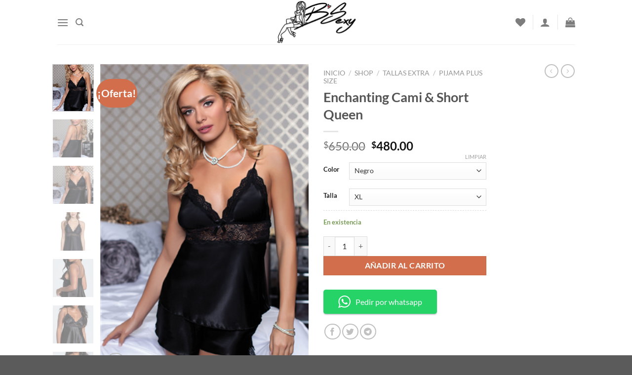

--- FILE ---
content_type: application/javascript
request_url: https://bsexymexico.com/wp-content/plugins/woo-order-on-whatsapp-pro/assets/my-script.js?ver=1
body_size: 1202
content:
jQuery(document).ready(function($) {
            $('input.variation_id').change( function(){
                if( '' != $('input.variation_id').val() ) {
                    var var_message = $('#woapp_message').val();
                    var var_name = $('#woapp_name').val();          
                    var var_link = $('#woapp_link').val();
                    var var_phone = $('#woapp_number').val();
                    var variable_price = $('.variations_form.cart .amount').text();
                    var var_href = 'https://wa.me/' + var_phone + '?text=' + var_message + '%0D%0A%0D%0A' + var_name + '%0D%0A' + variable_price + '%0D%0A' + var_link;
                    $(".evowap_btn").attr("href", var_href);   
                }
                if( '' != $('input.variation_id').val() && '' == $('.woocommerce-variation-price').text() ) {
                    var regular_price = $('#woapp_reg_price').val();
                    var var_href2 = 'https://wa.me/' + var_phone + '?text=' + var_message + '%0D%0A%0D%0A' + var_name + '%0D%0A' + regular_price + '%0D%0A' + var_link;
                    $(".evowap_btn").attr("href", var_href2);   
                }               
            });    
});

jQuery( document ).ready(function( $ ){
    $("#evowap_btn").click(function(){
        ga('send', 'event', 'Order on Whats App', document.location.href, 'Order Click' );
    });

});